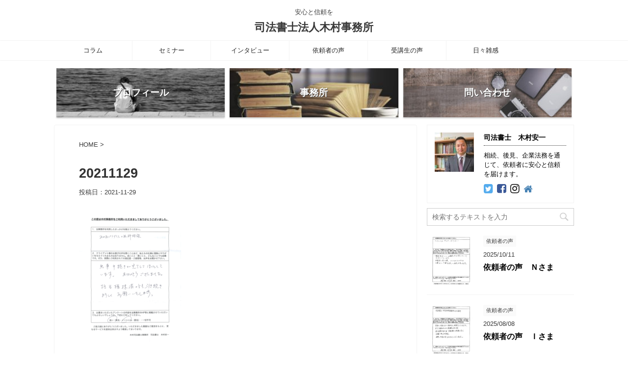

--- FILE ---
content_type: text/html; charset=UTF-8
request_url: https://yasukazukimura.com/2474/attachment/20211129/
body_size: 11687
content:
<!DOCTYPE html>
<!--[if lt IE 7]>
<html class="ie6" lang="ja"
	prefix="og: https://ogp.me/ns#" > <![endif]-->
<!--[if IE 7]>
<html class="i7" lang="ja"
	prefix="og: https://ogp.me/ns#" > <![endif]-->
<!--[if IE 8]>
<html class="ie" lang="ja"
	prefix="og: https://ogp.me/ns#" > <![endif]-->
<!--[if gt IE 8]><!-->
<html lang="ja"
	prefix="og: https://ogp.me/ns#"  class="">
	<!--<![endif]-->
	<head prefix="og: http://ogp.me/ns# fb: http://ogp.me/ns/fb# article: http://ogp.me/ns/article#">
		<meta charset="UTF-8" >
		<meta name="viewport" content="width=device-width,initial-scale=1.0,user-scalable=no,viewport-fit=cover">
		<meta name="format-detection" content="telephone=no" >
		
		
		<link rel="alternate" type="application/rss+xml" title="司法書士法人木村事務所 RSS Feed" href="https://yasukazukimura.com/feed/" />
		<link rel="pingback" href="https://yasukazukimura.com/xmlrpc.php" >
		<!--[if lt IE 9]>
		<script src="https://yasukazukimura.com/wp-content/themes/affinger5/js/html5shiv.js"></script>
		<![endif]-->
				
		<!-- All in One SEO 4.1.5.3 -->
		<meta name="robots" content="max-image-preview:large" />
		<meta property="og:locale" content="ja_JP" />
		<meta property="og:site_name" content="司法書士法人木村事務所 | 安心と信頼を" />
		<meta property="og:type" content="article" />
		<meta property="og:title" content="20211129 | 司法書士法人木村事務所" />
		<meta property="article:published_time" content="2021-11-29T06:18:06+00:00" />
		<meta property="article:modified_time" content="2021-11-29T06:18:06+00:00" />
		<meta name="twitter:card" content="summary" />
		<meta name="twitter:domain" content="yasukazukimura.com" />
		<meta name="twitter:title" content="20211129 | 司法書士法人木村事務所" />
		<meta name="google" content="nositelinkssearchbox" />
		<script type="application/ld+json" class="aioseo-schema">
			{"@context":"https:\/\/schema.org","@graph":[{"@type":"WebSite","@id":"https:\/\/yasukazukimura.com\/#website","url":"https:\/\/yasukazukimura.com\/","name":"\u53f8\u6cd5\u66f8\u58eb\u6cd5\u4eba\u6728\u6751\u4e8b\u52d9\u6240","description":"\u5b89\u5fc3\u3068\u4fe1\u983c\u3092","inLanguage":"ja","publisher":{"@id":"https:\/\/yasukazukimura.com\/#organization"}},{"@type":"Organization","@id":"https:\/\/yasukazukimura.com\/#organization","name":"\u53f8\u6cd5\u66f8\u58eb\u6cd5\u4eba\u6728\u6751\u4e8b\u52d9\u6240","url":"https:\/\/yasukazukimura.com\/"},{"@type":"BreadcrumbList","@id":"https:\/\/yasukazukimura.com\/2474\/attachment\/20211129\/#breadcrumblist","itemListElement":[{"@type":"ListItem","@id":"https:\/\/yasukazukimura.com\/#listItem","position":1,"item":{"@type":"WebPage","@id":"https:\/\/yasukazukimura.com\/","name":"\u30db\u30fc\u30e0","description":"\u5b89\u5fc3\u3068\u4fe1\u983c\u3092","url":"https:\/\/yasukazukimura.com\/"},"nextItem":"https:\/\/yasukazukimura.com\/2474\/attachment\/20211129\/#listItem"},{"@type":"ListItem","@id":"https:\/\/yasukazukimura.com\/2474\/attachment\/20211129\/#listItem","position":2,"item":{"@type":"WebPage","@id":"https:\/\/yasukazukimura.com\/2474\/attachment\/20211129\/","name":"20211129","url":"https:\/\/yasukazukimura.com\/2474\/attachment\/20211129\/"},"previousItem":"https:\/\/yasukazukimura.com\/#listItem"}]},{"@type":"Person","@id":"https:\/\/yasukazukimura.com\/author\/yasukazukimura\/#author","url":"https:\/\/yasukazukimura.com\/author\/yasukazukimura\/","name":"\u7ba1\u7406\u4eba","image":{"@type":"ImageObject","@id":"https:\/\/yasukazukimura.com\/2474\/attachment\/20211129\/#authorImage","url":"https:\/\/yasukazukimura.com\/wp-content\/uploads\/2019\/03\/20170828\u3000\u30d5\u309a\u30ed\u30d5\u30a3\u30fc\u30eb\u5199\u771f-1.jpg","width":96,"height":96,"caption":"\u7ba1\u7406\u4eba"}},{"@type":"ItemPage","@id":"https:\/\/yasukazukimura.com\/2474\/attachment\/20211129\/#itempage","url":"https:\/\/yasukazukimura.com\/2474\/attachment\/20211129\/","name":"20211129 | \u53f8\u6cd5\u66f8\u58eb\u6cd5\u4eba\u6728\u6751\u4e8b\u52d9\u6240","inLanguage":"ja","isPartOf":{"@id":"https:\/\/yasukazukimura.com\/#website"},"breadcrumb":{"@id":"https:\/\/yasukazukimura.com\/2474\/attachment\/20211129\/#breadcrumblist"},"author":"https:\/\/yasukazukimura.com\/author\/yasukazukimura\/#author","creator":"https:\/\/yasukazukimura.com\/author\/yasukazukimura\/#author","datePublished":"2021-11-29T06:18:06+00:00","dateModified":"2021-11-29T06:18:06+00:00"}]}
		</script>
		<script type="text/javascript" >
			window.ga=window.ga||function(){(ga.q=ga.q||[]).push(arguments)};ga.l=+new Date;
			ga('create', "UA-144733472-1", 'auto');
			ga('send', 'pageview');
		</script>
		<script async src="https://www.google-analytics.com/analytics.js"></script>
		<!-- All in One SEO -->

<title>20211129 | 司法書士法人木村事務所</title>
<link rel='dns-prefetch' href='//ajax.googleapis.com' />
<link rel='dns-prefetch' href='//s.w.org' />
		<script type="text/javascript">
			window._wpemojiSettings = {"baseUrl":"https:\/\/s.w.org\/images\/core\/emoji\/11.2.0\/72x72\/","ext":".png","svgUrl":"https:\/\/s.w.org\/images\/core\/emoji\/11.2.0\/svg\/","svgExt":".svg","source":{"concatemoji":"https:\/\/yasukazukimura.com\/wp-includes\/js\/wp-emoji-release.min.js?ver=5.1.1"}};
			!function(a,b,c){function d(a,b){var c=String.fromCharCode;l.clearRect(0,0,k.width,k.height),l.fillText(c.apply(this,a),0,0);var d=k.toDataURL();l.clearRect(0,0,k.width,k.height),l.fillText(c.apply(this,b),0,0);var e=k.toDataURL();return d===e}function e(a){var b;if(!l||!l.fillText)return!1;switch(l.textBaseline="top",l.font="600 32px Arial",a){case"flag":return!(b=d([55356,56826,55356,56819],[55356,56826,8203,55356,56819]))&&(b=d([55356,57332,56128,56423,56128,56418,56128,56421,56128,56430,56128,56423,56128,56447],[55356,57332,8203,56128,56423,8203,56128,56418,8203,56128,56421,8203,56128,56430,8203,56128,56423,8203,56128,56447]),!b);case"emoji":return b=d([55358,56760,9792,65039],[55358,56760,8203,9792,65039]),!b}return!1}function f(a){var c=b.createElement("script");c.src=a,c.defer=c.type="text/javascript",b.getElementsByTagName("head")[0].appendChild(c)}var g,h,i,j,k=b.createElement("canvas"),l=k.getContext&&k.getContext("2d");for(j=Array("flag","emoji"),c.supports={everything:!0,everythingExceptFlag:!0},i=0;i<j.length;i++)c.supports[j[i]]=e(j[i]),c.supports.everything=c.supports.everything&&c.supports[j[i]],"flag"!==j[i]&&(c.supports.everythingExceptFlag=c.supports.everythingExceptFlag&&c.supports[j[i]]);c.supports.everythingExceptFlag=c.supports.everythingExceptFlag&&!c.supports.flag,c.DOMReady=!1,c.readyCallback=function(){c.DOMReady=!0},c.supports.everything||(h=function(){c.readyCallback()},b.addEventListener?(b.addEventListener("DOMContentLoaded",h,!1),a.addEventListener("load",h,!1)):(a.attachEvent("onload",h),b.attachEvent("onreadystatechange",function(){"complete"===b.readyState&&c.readyCallback()})),g=c.source||{},g.concatemoji?f(g.concatemoji):g.wpemoji&&g.twemoji&&(f(g.twemoji),f(g.wpemoji)))}(window,document,window._wpemojiSettings);
		</script>
		<style type="text/css">
img.wp-smiley,
img.emoji {
	display: inline !important;
	border: none !important;
	box-shadow: none !important;
	height: 1em !important;
	width: 1em !important;
	margin: 0 .07em !important;
	vertical-align: -0.1em !important;
	background: none !important;
	padding: 0 !important;
}
</style>
	<link rel='stylesheet' id='wp-block-library-css'  href='https://yasukazukimura.com/wp-includes/css/dist/block-library/style.min.css?ver=5.1.1' type='text/css' media='all' />
<link rel='stylesheet' id='ez-icomoon-css'  href='https://yasukazukimura.com/wp-content/plugins/easy-table-of-contents/vendor/icomoon/style.min.css?ver=1.7' type='text/css' media='all' />
<link rel='stylesheet' id='ez-toc-css'  href='https://yasukazukimura.com/wp-content/plugins/easy-table-of-contents/assets/css/screen.min.css?ver=1.7' type='text/css' media='all' />
<style id='ez-toc-inline-css' type='text/css'>
div#ez-toc-container p.ez-toc-title {font-size: 120%;}div#ez-toc-container p.ez-toc-title {font-weight: 500;}div#ez-toc-container ul li {font-size: 95%;}
</style>
<link rel='stylesheet' id='normalize-css'  href='https://yasukazukimura.com/wp-content/themes/affinger5/css/normalize.css?ver=1.5.9' type='text/css' media='all' />
<link rel='stylesheet' id='font-awesome-css'  href='https://yasukazukimura.com/wp-content/themes/affinger5/css/fontawesome/css/font-awesome.min.css?ver=4.7.0' type='text/css' media='all' />
<link rel='stylesheet' id='font-awesome-animation-css'  href='https://yasukazukimura.com/wp-content/themes/affinger5/css/fontawesome/css/font-awesome-animation.min.css?ver=5.1.1' type='text/css' media='all' />
<link rel='stylesheet' id='st_svg-css'  href='https://yasukazukimura.com/wp-content/themes/affinger5/st_svg/style.css?ver=5.1.1' type='text/css' media='all' />
<link rel='stylesheet' id='slick-css'  href='https://yasukazukimura.com/wp-content/themes/affinger5/vendor/slick/slick.css?ver=1.8.0' type='text/css' media='all' />
<link rel='stylesheet' id='slick-theme-css'  href='https://yasukazukimura.com/wp-content/themes/affinger5/vendor/slick/slick-theme.css?ver=1.8.0' type='text/css' media='all' />
<link rel='stylesheet' id='fonts-googleapis-roundedmplus1c-css'  href='//fonts.googleapis.com/earlyaccess/roundedmplus1c.css?ver=5.1.1' type='text/css' media='all' />
<link rel='stylesheet' id='fonts-googleapis-notosansjp-css'  href='//fonts.googleapis.com/earlyaccess/notosansjp.css?ver=5.1.1' type='text/css' media='all' />
<link rel='stylesheet' id='fonts-googleapis-lato700-css'  href='//fonts.googleapis.com/css?family=Lato%3A700&#038;ver=5.1.1' type='text/css' media='all' />
<link rel='stylesheet' id='fonts-googleapis-montserrat-css'  href='//fonts.googleapis.com/css?family=Montserrat%3A400&#038;ver=5.1.1' type='text/css' media='all' />
<link rel='stylesheet' id='style-css'  href='https://yasukazukimura.com/wp-content/themes/affinger5/style.css?ver=5.1.1' type='text/css' media='all' />
<link rel='stylesheet' id='child-style-css'  href='https://yasukazukimura.com/wp-content/themes/affinger5-child/style.css?ver=5.1.1' type='text/css' media='all' />
<link rel='stylesheet' id='single-css'  href='https://yasukazukimura.com/wp-content/themes/affinger5/st-rankcss.php' type='text/css' media='all' />
<link rel='stylesheet' id='st-themecss-css'  href='https://yasukazukimura.com/wp-content/themes/affinger5/st-themecss-loader.php?ver=5.1.1' type='text/css' media='all' />
<script type='text/javascript' src='//ajax.googleapis.com/ajax/libs/jquery/1.11.3/jquery.min.js?ver=1.11.3'></script>
<link rel='https://api.w.org/' href='https://yasukazukimura.com/wp-json/' />
<link rel='shortlink' href='https://yasukazukimura.com/?p=2478' />
<meta name="robots" content="index, follow" />
<style type="text/css" id="custom-background-css">
body.custom-background { background-color: #ffffff; }
</style>
						<!-- OGP -->
	
						<meta name="twitter:card" content="summary_large_image">
				<meta name="twitter:site" content="@yasukazukimura">
		<meta name="twitter:title" content="20211129">
		<meta name="twitter:description" content="">
		<meta name="twitter:image" content="https://yasukazukimura.com/wp-content/uploads/2021/11/20211129-208x300.png">
		<!-- /OGP -->
		


<script>
jQuery(function(){
    jQuery('.st-btn-open').click(function(){
        jQuery(this).next('.st-slidebox').stop(true, true).slideToggle();
    });
});
</script>
	<script>
		jQuery(function(){
		jQuery('.post h2 , .h2modoki').wrapInner('<span class="st-dash-design"></span>');
		}) 
	</script>

<script>
	jQuery(function(){
		jQuery("#toc_container:not(:has(ul ul))").addClass("only-toc");
		jQuery(".st-ac-box ul:has(.cat-item)").each(function(){
			jQuery(this).addClass("st-ac-cat");
		});
	});
</script>

<script>
	jQuery(function(){
					jQuery( '.post h4:not(.st-css-no):not(.st-matome):not(.rankh4):not(#reply-title):not(.point)' ).wrap( '<div class="st-h4husen-shadow"></div>' );
			jQuery( '.h4modoki' ).wrap( '<div class="st-h4husen-shadow"></div>' );
							jQuery( '.post h5:not(.st-css-no):not(.st-matome):not(.rankh5):not(.point):not(.st-cardbox-t):not(.popular-t):not(.kanren-t):not(.popular-t)' ).wrap( '<div class="st-h5husen-shadow"></div>' );
			jQuery( '.h5modoki' ).wrap( '<div class="st-h5husen-shadow"></div>' );
			});
</script>
			</head>
	<body class="attachment attachment-template-default single single-attachment postid-2478 attachmentid-2478 attachment-png custom-background not-front-page" >
				<div id="st-ami">
				<div id="wrapper" class="">
				<div id="wrapper-in">
					<header id="st-headwide">
						<div id="headbox-bg">
							<div class="clearfix" id="headbox">
										<nav id="s-navi" class="pcnone">
			<dl class="acordion">
				<dt class="trigger">
					<p class="acordion_button"><span class="op"><i class="fa st-svg-menu_thin"></i></span></p>
		
					<!-- 追加メニュー -->
					
					<!-- 追加メニュー2 -->
					
						</dt>

				<dd class="acordion_tree">
					<div class="acordion_tree_content">

						

														<div class="menu-%e3%82%b9%e3%83%9e%e3%83%bc%e3%83%88%e3%83%95%e3%82%a9%e3%83%b3%e7%94%a8%e3%82%b9%e3%83%a9%e3%82%a4%e3%83%89%e3%83%a1%e3%83%8b%e3%83%a5%e3%83%bc-container"><ul id="menu-%e3%82%b9%e3%83%9e%e3%83%bc%e3%83%88%e3%83%95%e3%82%a9%e3%83%b3%e7%94%a8%e3%82%b9%e3%83%a9%e3%82%a4%e3%83%89%e3%83%a1%e3%83%8b%e3%83%a5%e3%83%bc" class="menu"><li id="menu-item-544" class="menu-item menu-item-type-custom menu-item-object-custom menu-item-home menu-item-544"><a href="https://yasukazukimura.com/"><span class="menu-item-label">ホーム</span></a></li>
<li id="menu-item-547" class="menu-item menu-item-type-post_type menu-item-object-page menu-item-547"><a href="https://yasukazukimura.com/profile/"><span class="menu-item-label">プロフィール</span></a></li>
<li id="menu-item-548" class="menu-item menu-item-type-post_type menu-item-object-page menu-item-548"><a href="https://yasukazukimura.com/office/"><span class="menu-item-label">事務所</span></a></li>
<li id="menu-item-545" class="menu-item menu-item-type-post_type menu-item-object-page menu-item-545"><a href="https://yasukazukimura.com/contact/"><span class="menu-item-label">お問い合わせ</span></a></li>
<li id="menu-item-1182" class="menu-item menu-item-type-taxonomy menu-item-object-category menu-item-has-children menu-item-1182"><a href="https://yasukazukimura.com/category/column/"><span class="menu-item-label">コラム</span></a>
<ul class="sub-menu">
	<li id="menu-item-2046" class="menu-item menu-item-type-taxonomy menu-item-object-category menu-item-has-children menu-item-2046"><a href="https://yasukazukimura.com/category/column/civil-legal-affairs/"><span class="menu-item-label">民事法務</span></a>
	<ul class="sub-menu">
		<li id="menu-item-916" class="menu-item menu-item-type-taxonomy menu-item-object-category menu-item-916"><a href="https://yasukazukimura.com/category/column/civil-legal-affairs/inheritance/"><span class="menu-item-label">相続</span></a></li>
		<li id="menu-item-1670" class="menu-item menu-item-type-taxonomy menu-item-object-category menu-item-1670"><a href="https://yasukazukimura.com/category/column/civil-legal-affairs/guardianship/"><span class="menu-item-label">後見</span></a></li>
	</ul>
</li>
	<li id="menu-item-2052" class="menu-item menu-item-type-taxonomy menu-item-object-category menu-item-has-children menu-item-2052"><a href="https://yasukazukimura.com/category/column/business/"><span class="menu-item-label">経営支援</span></a>
	<ul class="sub-menu">
		<li id="menu-item-1203" class="menu-item menu-item-type-taxonomy menu-item-object-category menu-item-1203"><a href="https://yasukazukimura.com/category/column/business/real-estate-business/"><span class="menu-item-label">不動産業界</span></a></li>
	</ul>
</li>
</ul>
</li>
<li id="menu-item-498" class="menu-item menu-item-type-taxonomy menu-item-object-category menu-item-498"><a href="https://yasukazukimura.com/category/event/"><span class="menu-item-label">セミナー</span></a></li>
<li id="menu-item-490" class="menu-item menu-item-type-taxonomy menu-item-object-category menu-item-490"><a href="https://yasukazukimura.com/category/interview/"><span class="menu-item-label">インタビュー</span></a></li>
<li id="menu-item-494" class="menu-item menu-item-type-taxonomy menu-item-object-category menu-item-494"><a href="https://yasukazukimura.com/category/student/"><span class="menu-item-label">受講生の声</span></a></li>
<li id="menu-item-489" class="menu-item menu-item-type-taxonomy menu-item-object-category menu-item-489"><a href="https://yasukazukimura.com/category/customer/"><span class="menu-item-label">依頼者の声</span></a></li>
<li id="menu-item-1057" class="menu-item menu-item-type-taxonomy menu-item-object-category menu-item-1057"><a href="https://yasukazukimura.com/category/diary/"><span class="menu-item-label">日々雑感</span></a></li>
</ul></div>							<div class="clear"></div>

						
					</div>
				</dd>
			</dl>
		</nav>
										<div id="header-l">
										
            
			
				<!-- キャプション -->
				                
					              		 	 <p class="descr sitenametop">
               		     	安心と信頼を               			 </p>
					                    
				                
				<!-- ロゴ又はブログ名 -->
				              		  <p class="sitename"><a href="https://yasukazukimura.com/">
                  		                      		    司法書士法人木村事務所                   		               		  </a></p>
            					<!-- ロゴ又はブログ名ここまで -->

			    
		
    									</div><!-- /#header-l -->
								<div id="header-r" class="smanone">
																		
								</div><!-- /#header-r -->
							</div><!-- /#headbox-bg -->
						</div><!-- /#headbox clearfix -->
						
						
											
	<div id="gazou-wide">
							<div id="st-menubox">
			<div id="st-menuwide">
				<nav class="smanone clearfix"><ul id="menu-%e3%83%98%e3%83%83%e3%83%80%e3%83%bc%e7%94%a8%e3%83%a1%e3%83%8b%e3%83%a5%e3%83%bc" class="menu"><li id="menu-item-1179" class="menu-item menu-item-type-taxonomy menu-item-object-category menu-item-has-children menu-item-1179"><a href="https://yasukazukimura.com/category/column/">コラム</a>
<ul class="sub-menu">
	<li id="menu-item-2044" class="menu-item menu-item-type-taxonomy menu-item-object-category menu-item-has-children menu-item-2044"><a href="https://yasukazukimura.com/category/column/civil-legal-affairs/">民事法務</a>
	<ul class="sub-menu">
		<li id="menu-item-914" class="menu-item menu-item-type-taxonomy menu-item-object-category menu-item-914"><a href="https://yasukazukimura.com/category/column/civil-legal-affairs/inheritance/">相続</a></li>
		<li id="menu-item-1671" class="menu-item menu-item-type-taxonomy menu-item-object-category menu-item-1671"><a href="https://yasukazukimura.com/category/column/civil-legal-affairs/guardianship/">後見</a></li>
	</ul>
</li>
	<li id="menu-item-2047" class="menu-item menu-item-type-taxonomy menu-item-object-category menu-item-has-children menu-item-2047"><a href="https://yasukazukimura.com/category/column/business/">経営支援</a>
	<ul class="sub-menu">
		<li id="menu-item-1202" class="menu-item menu-item-type-taxonomy menu-item-object-category menu-item-1202"><a href="https://yasukazukimura.com/category/column/business/real-estate-business/">不動産業界</a></li>
	</ul>
</li>
</ul>
</li>
<li id="menu-item-14" class="menu-item menu-item-type-taxonomy menu-item-object-category menu-item-14"><a href="https://yasukazukimura.com/category/event/">セミナー</a></li>
<li id="menu-item-17" class="menu-item menu-item-type-taxonomy menu-item-object-category menu-item-17"><a href="https://yasukazukimura.com/category/interview/">インタビュー</a></li>
<li id="menu-item-16" class="menu-item menu-item-type-taxonomy menu-item-object-category menu-item-16"><a href="https://yasukazukimura.com/category/customer/">依頼者の声</a></li>
<li id="menu-item-19" class="menu-item menu-item-type-taxonomy menu-item-object-category menu-item-19"><a href="https://yasukazukimura.com/category/student/">受講生の声</a></li>
<li id="menu-item-1056" class="menu-item menu-item-type-taxonomy menu-item-object-category menu-item-1056"><a href="https://yasukazukimura.com/category/diary/">日々雑感</a></li>
</ul></nav>			</div>
		</div>
			
		
			</div>
					
					
					</header>

					
	
	<ul id="st-header-cardlink" class="st-cardlink-column-d st-cardlink-column-3">
					
							
				<li class="st-cardlink-card has-bg has-link"
				    style="background-image: url(https://yasukazukimura.com/wp-content/uploads/2019/03/mns0017-009-1-300x200.jpg);">
											<a class="st-cardlink-card-link" href="https://yasukazukimura.com/profile/">
							<div class="st-cardlink-card-text">プロフィール</div>
						</a>
									</li>
			
					
							
				<li class="st-cardlink-card has-bg has-link"
				    style="background-image: url(https://yasukazukimura.com/wp-content/uploads/2019/03/c2cd16d0a7f926968200d5d809ec9f9e_s-300x200.jpg);">
											<a class="st-cardlink-card-link" href="https://yasukazukimura.com/office/">
							<div class="st-cardlink-card-text">事務所</div>
						</a>
									</li>
			
					
							
				<li class="st-cardlink-card has-bg has-link"
				    style="background-image: url(https://yasukazukimura.com/wp-content/uploads/2019/03/iphone8IMGL7743_TP_V-1-300x200.jpg);">
											<a class="st-cardlink-card-link" href="https://yasukazukimura.com/contact/">
							<div class="st-cardlink-card-text">問い合わせ</div>
						</a>
									</li>
			
			</ul>

					<div id="content-w">

					
					
<div id="content" class="clearfix">
	<div id="contentInner">

		<main>
			<article>
				<div id="post-2478" class="st-post post-2478 attachment type-attachment status-inherit hentry">

			
									

					<!--ぱんくず -->
					<div id="breadcrumb">
					<ol itemscope itemtype="http://schema.org/BreadcrumbList">
							 <li itemprop="itemListElement" itemscope
      itemtype="http://schema.org/ListItem"><a href="https://yasukazukimura.com" itemprop="item"><span itemprop="name">HOME</span></a> > <meta itemprop="position" content="1" /></li>
											</ol>
					</div>
					<!--/ ぱんくず -->

					<!--ループ開始 -->
										
										<p class="st-catgroup">
										</p>
									

					<h1 class="entry-title">20211129</h1>

					<div class="blogbox ">
						<p><span class="kdate">
															投稿日：<time class="updated" datetime="2021-11-29T15:18:06+0900">2021-11-29</time>
													</span></p>
					</div>

					
					<div class="mainbox">
						<div id="nocopy" ><!-- コピー禁止エリアここから -->
																										
							<div class="entry-content">
								<p class="attachment"><a href='https://yasukazukimura.com/wp-content/uploads/2021/11/20211129.png'><img width="208" height="300" src="https://yasukazukimura.com/wp-content/uploads/2021/11/20211129-208x300.png" class="attachment-medium size-medium" alt="" srcset="https://yasukazukimura.com/wp-content/uploads/2021/11/20211129-208x300.png 208w, https://yasukazukimura.com/wp-content/uploads/2021/11/20211129.png 555w" sizes="(max-width: 208px) 100vw, 208px" /></a></p>
							</div>
						</div><!-- コピー禁止エリアここまで -->

												
					<div class="adbox">
				
							        
	
									<div style="padding-top:10px;">
						
							        
	
					</div>
							</div>
		
        
	

													<div id="text-2" class="st-widgets-box post-widgets-bottom widget_text"><p class="st-widgets-title">免責事項</p>			<div class="textwidget"><p>当サイトは、細心の注意を払い編集しておりますが、情報の正確性、有用性、確実性について、一切の保証を与えるものではありません。当サイトの掲載情報を独自の判断により利用されたことによって、万一、ご利用者の方に何らかの損害が生じたとしても、当事務所は一切の責任を負いません。当サイトの内容は、予告なしに変更されることがあります。当サイトの内容、テキスト、画像等の無断転載・無断使用を固く禁じます。まとめサイト等への引用も厳禁いたします。</p>
</div>
		</div>						
					</div><!-- .mainboxここまで -->

												
	<div class="sns ">
	<ul class="clearfix">
		<!--ツイートボタン-->
		<li class="twitter"> 
		<a rel="nofollow" onclick="window.open('//twitter.com/intent/tweet?url=https%3A%2F%2Fyasukazukimura.com%2F2474%2Fattachment%2F20211129%2F&hashtags=司法書士,相続&text=20211129&via=yasukazukimura&tw_p=tweetbutton', '', 'width=500,height=450'); return false;"><i class="fa fa-twitter"></i><span class="snstext " >Twitter</span></a>
		</li>

		<!--シェアボタン-->      
		<li class="facebook">
		<a href="//www.facebook.com/sharer.php?src=bm&u=https%3A%2F%2Fyasukazukimura.com%2F2474%2Fattachment%2F20211129%2F&t=20211129" target="_blank" rel="nofollow"><i class="fa fa-facebook"></i><span class="snstext " >Share</span>
		</a>
		</li>

		<!--Google+1ボタン-->
		<li class="googleplus">
		<a href="//plus.google.com/share?url=https%3A%2F%2Fyasukazukimura.com%2F2474%2Fattachment%2F20211129%2F" target="_blank" rel="nofollow"><i class="fa fa-google-plus"></i><span class="snstext " >Google+</span></a>
		</li>

		<!--ポケットボタン-->      
		<li class="pocket">
		<a rel="nofollow" onclick="window.open('//getpocket.com/edit?url=https%3A%2F%2Fyasukazukimura.com%2F2474%2Fattachment%2F20211129%2F&title=20211129', '', 'width=500,height=350'); return false;"><i class="fa fa-get-pocket"></i><span class="snstext " >Pocket</span></a></li>

		<!--はてブボタン-->  
		<li class="hatebu">       
			<a href="//b.hatena.ne.jp/entry/https://yasukazukimura.com/2474/attachment/20211129/" class="hatena-bookmark-button" data-hatena-bookmark-layout="simple" title="20211129" rel="nofollow"><i class="fa st-svg-hateb"></i><span class="snstext " >Hatena</span>
			</a><script type="text/javascript" src="//b.st-hatena.com/js/bookmark_button.js" charset="utf-8" async="async"></script>

		</li>

		<!--LINEボタン-->   
		<li class="line">
		<a href="//line.me/R/msg/text/?20211129%0Ahttps%3A%2F%2Fyasukazukimura.com%2F2474%2Fattachment%2F20211129%2F" target="_blank" rel="nofollow"><i class="fa fa-comment" aria-hidden="true"></i><span class="snstext" >LINE</span></a>
		</li>     
	</ul>

	</div> 

													
													<p class="tagst">
								<i class="fa fa-folder-open-o" aria-hidden="true"></i>-<br/>
															</p>
						
					<aside>

						<p class="author" style="display:none;"><a href="https://yasukazukimura.com/author/yasukazukimura/" title="管理人" class="vcard author"><span class="fn">author</span></a></p>
												<!--ループ終了-->
																									<!--関連記事-->
						
			<h4 class="point"><span class="point-in">関連記事</span></h4>
<div class="kanren ">
										<dl class="clearfix">
				<dt><a href="https://yasukazukimura.com/1262/">
													<img width="150" height="150" src="https://yasukazukimura.com/wp-content/uploads/2020/04/963894aa7f4b0f06d52f0a00041f52bf_s-150x150.jpg" class="attachment-st_thumb150 size-st_thumb150 wp-post-image" alt="「死亡保険金」は遺産分割と相続税申告でどう扱われるのか" srcset="https://yasukazukimura.com/wp-content/uploads/2020/04/963894aa7f4b0f06d52f0a00041f52bf_s-150x150.jpg 150w, https://yasukazukimura.com/wp-content/uploads/2020/04/963894aa7f4b0f06d52f0a00041f52bf_s-100x100.jpg 100w, https://yasukazukimura.com/wp-content/uploads/2020/04/963894aa7f4b0f06d52f0a00041f52bf_s-300x300.jpg 300w, https://yasukazukimura.com/wp-content/uploads/2020/04/963894aa7f4b0f06d52f0a00041f52bf_s-400x400.jpg 400w, https://yasukazukimura.com/wp-content/uploads/2020/04/963894aa7f4b0f06d52f0a00041f52bf_s-60x60.jpg 60w" sizes="(max-width: 150px) 100vw, 150px" />											</a></dt>
				<dd>
					
		<p class="st-catgroup itiran-category">
		<a href="https://yasukazukimura.com/category/column/civil-legal-affairs/inheritance/" title="View all posts in 相続" rel="category tag"><span class="catname st-catid16">相続</span></a>		</p>

					<h5 class="kanren-t">
						<a href="https://yasukazukimura.com/1262/">
							「死亡保険金」は遺産分割と相続税申告でどう扱われるのか						</a></h5>

						<div class="st-excerpt smanone">
		<p>生命保険金（死亡保険金）は「受取人の生活を守るための資産」と考えられ、遺産分割や課税において特殊な扱いがなされます。契約内容により節税や”争続”対策に繋げられることから、生前準備の一環として十分検討で ... </p>
	</div>

				</dd>
			</dl>
								<dl class="clearfix">
				<dt><a href="https://yasukazukimura.com/423/">
													<img width="150" height="150" src="https://yasukazukimura.com/wp-content/uploads/2019/05/IMG_9790-e1483596118871-150x150.jpg" class="attachment-st_thumb150 size-st_thumb150 wp-post-image" alt="" srcset="https://yasukazukimura.com/wp-content/uploads/2019/05/IMG_9790-e1483596118871-150x150.jpg 150w, https://yasukazukimura.com/wp-content/uploads/2019/05/IMG_9790-e1483596118871-100x100.jpg 100w, https://yasukazukimura.com/wp-content/uploads/2019/05/IMG_9790-e1483596118871-300x300.jpg 300w, https://yasukazukimura.com/wp-content/uploads/2019/05/IMG_9790-e1483596118871-60x60.jpg 60w" sizes="(max-width: 150px) 100vw, 150px" />											</a></dt>
				<dd>
					
		<p class="st-catgroup itiran-category">
		<a href="https://yasukazukimura.com/category/event/" title="View all posts in セミナー" rel="category tag"><span class="catname st-catid4">セミナー</span></a>		</p>

					<h5 class="kanren-t">
						<a href="https://yasukazukimura.com/423/">
							親なき後問題勉強会（大阪府立豊中支援学校）						</a></h5>

						<div class="st-excerpt smanone">
		<p>少し遅くなりましたが、、、勉強会のご報告です。 ２０１６年最後の勉強会は、豊中支援学校さんにて、職員の方々に向けて「親亡き後問題」のお話をさせていただきました。（秋に同じテーマであった勉強会は保護者の ... </p>
	</div>

				</dd>
			</dl>
								<dl class="clearfix">
				<dt><a href="https://yasukazukimura.com/2960/">
													<img width="150" height="150" src="https://yasukazukimura.com/wp-content/uploads/2024/12/20241212-150x150.png" class="attachment-st_thumb150 size-st_thumb150 wp-post-image" alt="" srcset="https://yasukazukimura.com/wp-content/uploads/2024/12/20241212-150x150.png 150w, https://yasukazukimura.com/wp-content/uploads/2024/12/20241212-100x100.png 100w, https://yasukazukimura.com/wp-content/uploads/2024/12/20241212-300x300.png 300w, https://yasukazukimura.com/wp-content/uploads/2024/12/20241212-400x400.png 400w, https://yasukazukimura.com/wp-content/uploads/2024/12/20241212-60x60.png 60w" sizes="(max-width: 150px) 100vw, 150px" />											</a></dt>
				<dd>
					
		<p class="st-catgroup itiran-category">
		<a href="https://yasukazukimura.com/category/customer/" title="View all posts in 依頼者の声" rel="category tag"><span class="catname st-catid8">依頼者の声</span></a>		</p>

					<h5 class="kanren-t">
						<a href="https://yasukazukimura.com/2960/">
							依頼者の声　上田さま						</a></h5>

						<div class="st-excerpt smanone">
		<p>当初、セミナー参加希望でしたが、締め切り後とのことで、セミナー終了後、個別にお会いして、その場で今回の課題の依頼をしました。 最初の印象は若手のやり手、その後連絡しあう度に誠実な方とわかりましたが、家 ... </p>
	</div>

				</dd>
			</dl>
								<dl class="clearfix">
				<dt><a href="https://yasukazukimura.com/717/">
													<img width="150" height="150" src="https://yasukazukimura.com/wp-content/uploads/2019/07/20180923-150x150.jpg" class="attachment-st_thumb150 size-st_thumb150 wp-post-image" alt="" srcset="https://yasukazukimura.com/wp-content/uploads/2019/07/20180923-150x150.jpg 150w, https://yasukazukimura.com/wp-content/uploads/2019/07/20180923-100x100.jpg 100w, https://yasukazukimura.com/wp-content/uploads/2019/07/20180923-300x300.jpg 300w, https://yasukazukimura.com/wp-content/uploads/2019/07/20180923-400x400.jpg 400w, https://yasukazukimura.com/wp-content/uploads/2019/07/20180923-60x60.jpg 60w" sizes="(max-width: 150px) 100vw, 150px" />											</a></dt>
				<dd>
					
		<p class="st-catgroup itiran-category">
		<a href="https://yasukazukimura.com/category/student/" title="View all posts in 受講生の声" rel="category tag"><span class="catname st-catid9">受講生の声</span></a>		</p>

					<h5 class="kanren-t">
						<a href="https://yasukazukimura.com/717/">
							授業アンケート　１０代　男性						</a></h5>

						<div class="st-excerpt smanone">
		<p>興味を引かれる話し方で、一から学ぶ立場の僕でも、とてもわかりやすかったです。 この職業訓練校というくくりの中なので仕方ないのですが、もっと時間をかけて受けたかったです。</p>
	</div>

				</dd>
			</dl>
								<dl class="clearfix">
				<dt><a href="https://yasukazukimura.com/2556/">
													<img width="150" height="150" src="https://yasukazukimura.com/wp-content/uploads/2022/09/20220901a-150x150.png" class="attachment-st_thumb150 size-st_thumb150 wp-post-image" alt="" srcset="https://yasukazukimura.com/wp-content/uploads/2022/09/20220901a-150x150.png 150w, https://yasukazukimura.com/wp-content/uploads/2022/09/20220901a-100x100.png 100w, https://yasukazukimura.com/wp-content/uploads/2022/09/20220901a-300x300.png 300w, https://yasukazukimura.com/wp-content/uploads/2022/09/20220901a-400x400.png 400w, https://yasukazukimura.com/wp-content/uploads/2022/09/20220901a-60x60.png 60w" sizes="(max-width: 150px) 100vw, 150px" />											</a></dt>
				<dd>
					
		<p class="st-catgroup itiran-category">
		<a href="https://yasukazukimura.com/category/customer/" title="View all posts in 依頼者の声" rel="category tag"><span class="catname st-catid8">依頼者の声</span></a>		</p>

					<h5 class="kanren-t">
						<a href="https://yasukazukimura.com/2556/">
							お客さまの声　Ｔさま						</a></h5>

						<div class="st-excerpt smanone">
		<p>〇〇本社、〇〇さんからの紹介でZoom面談にて決定させていただきました。 今春の〇〇株式会社を定年退職し、新たに他分野への企業設立で様々な行政への手続が全く初めてで不安な中、1回目のZoom面談でわか ... </p>
	</div>

				</dd>
			</dl>
				</div>
						<!--ページナビ-->
						<div class="p-navi clearfix">
							<dl>
																							</dl>
						</div>
					</aside>

				</div>
				<!--/post-->
			</article>
		</main>
	</div>
	<!-- /#contentInner -->
	<div id="side">
	<aside>

					<div class="side-topad">
				<div id="authorst_widget-1" class="ad widget_authorst_widget"><div class="st-author-box st-author-master">	<div id="st-tab-box" class="clearfix">
		<div class="active">
			<dl>
			<dt>
				<img src="https://yasukazukimura.com/wp-content/uploads/2019/03/20170828　プロフィール写真-1-100x100.jpg" width="80" height="80" alt="管理人" class="avatar avatar-80 wp-user-avatar wp-user-avatar-80 alignnone photo" />			</dt>
			<dd>
				<p class="st-author-nickname">司法書士　木村安一</p>
				<p class="st-author-description">相続、後見、企業法務を通じて、依頼者に安心と信頼を届けます。</p>
				<p class="st-author-sns">
											<a rel="nofollow" class="st-author-twitter" href="https://twitter.com/yasukazukimura"><i class="fa fa-twitter-square" aria-hidden="true"></i></a>
																<a rel="nofollow" class="st-author-facebook" href="https://www.facebook.com/yasukazu.kimura"><i class="fa fa-facebook-square" aria-hidden="true"></i></a>
																<a rel="nofollow" class="st-author-instagram" href="https://www.instagram.com/yasukazukimura/"><i class="fa fa-instagram" aria-hidden="true"></i></a>
																<a rel="nofollow" class="st-author-homepage" href="https://yasukazukimura.com/"><i class="fa fa-home" aria-hidden="true"></i></a>
									</p>
			</dd>
			</dl>
		</div>
	</div></div></div><div id="search-3" class="ad widget_search"><div id="search">
	<form method="get" id="searchform" action="https://yasukazukimura.com/">
		<label class="hidden" for="s">
					</label>
		<input type="text" placeholder="検索するテキストを入力" value="" name="s" id="s" />
		<input type="image" src="https://yasukazukimura.com/wp-content/themes/affinger5/images/search.png" alt="検索" id="searchsubmit" />
	</form>
</div>
<!-- /stinger --> </div>			</div>
		
					<div class="kanren ">
										<dl class="clearfix">
				<dt><a href="https://yasukazukimura.com/3158/">
													<img width="150" height="150" src="https://yasukazukimura.com/wp-content/uploads/2025/10/20251011100228-150x150.png" class="attachment-st_thumb150 size-st_thumb150 wp-post-image" alt="" srcset="https://yasukazukimura.com/wp-content/uploads/2025/10/20251011100228-150x150.png 150w, https://yasukazukimura.com/wp-content/uploads/2025/10/20251011100228-100x100.png 100w, https://yasukazukimura.com/wp-content/uploads/2025/10/20251011100228-300x300.png 300w, https://yasukazukimura.com/wp-content/uploads/2025/10/20251011100228-400x400.png 400w, https://yasukazukimura.com/wp-content/uploads/2025/10/20251011100228-60x60.png 60w" sizes="(max-width: 150px) 100vw, 150px" />											</a></dt>
				<dd>
					
		<p class="st-catgroup itiran-category">
		<a href="https://yasukazukimura.com/category/customer/" title="View all posts in 依頼者の声" rel="category tag"><span class="catname st-catid8">依頼者の声</span></a>		</p>

						<div class="blog_info">
					<p>2025/10/11</p>
			</div>
					<h5 class="kanren-t"><a href="https://yasukazukimura.com/3158/">依頼者の声　Ｎさま</a></h5>

			
				</dd>
			</dl>
								<dl class="clearfix">
				<dt><a href="https://yasukazukimura.com/3138/">
													<img width="150" height="150" src="https://yasukazukimura.com/wp-content/uploads/2025/08/20250808133200-150x150.png" class="attachment-st_thumb150 size-st_thumb150 wp-post-image" alt="" srcset="https://yasukazukimura.com/wp-content/uploads/2025/08/20250808133200-150x150.png 150w, https://yasukazukimura.com/wp-content/uploads/2025/08/20250808133200-100x100.png 100w, https://yasukazukimura.com/wp-content/uploads/2025/08/20250808133200-300x300.png 300w, https://yasukazukimura.com/wp-content/uploads/2025/08/20250808133200-400x400.png 400w, https://yasukazukimura.com/wp-content/uploads/2025/08/20250808133200-60x60.png 60w" sizes="(max-width: 150px) 100vw, 150px" />											</a></dt>
				<dd>
					
		<p class="st-catgroup itiran-category">
		<a href="https://yasukazukimura.com/category/customer/" title="View all posts in 依頼者の声" rel="category tag"><span class="catname st-catid8">依頼者の声</span></a>		</p>

						<div class="blog_info">
					<p>2025/08/08</p>
			</div>
					<h5 class="kanren-t"><a href="https://yasukazukimura.com/3138/">依頼者の声　Ｉさま</a></h5>

			
				</dd>
			</dl>
								<dl class="clearfix">
				<dt><a href="https://yasukazukimura.com/3064/">
													<img width="150" height="150" src="https://yasukazukimura.com/wp-content/uploads/2025/03/20250329070418-150x150.png" class="attachment-st_thumb150 size-st_thumb150 wp-post-image" alt="" srcset="https://yasukazukimura.com/wp-content/uploads/2025/03/20250329070418-150x150.png 150w, https://yasukazukimura.com/wp-content/uploads/2025/03/20250329070418-100x100.png 100w, https://yasukazukimura.com/wp-content/uploads/2025/03/20250329070418-300x300.png 300w, https://yasukazukimura.com/wp-content/uploads/2025/03/20250329070418-400x400.png 400w, https://yasukazukimura.com/wp-content/uploads/2025/03/20250329070418-60x60.png 60w" sizes="(max-width: 150px) 100vw, 150px" />											</a></dt>
				<dd>
					
		<p class="st-catgroup itiran-category">
		<a href="https://yasukazukimura.com/category/customer/" title="View all posts in 依頼者の声" rel="category tag"><span class="catname st-catid8">依頼者の声</span></a>		</p>

						<div class="blog_info">
					<p>2025/03/29</p>
			</div>
					<h5 class="kanren-t"><a href="https://yasukazukimura.com/3064/">依頼者の声　匿名さま</a></h5>

			
				</dd>
			</dl>
								<dl class="clearfix">
				<dt><a href="https://yasukazukimura.com/2979/">
													<img width="150" height="150" src="https://yasukazukimura.com/wp-content/uploads/2025/02/20250215-150x150.png" class="attachment-st_thumb150 size-st_thumb150 wp-post-image" alt="" srcset="https://yasukazukimura.com/wp-content/uploads/2025/02/20250215-150x150.png 150w, https://yasukazukimura.com/wp-content/uploads/2025/02/20250215-100x100.png 100w, https://yasukazukimura.com/wp-content/uploads/2025/02/20250215-300x300.png 300w, https://yasukazukimura.com/wp-content/uploads/2025/02/20250215-400x400.png 400w, https://yasukazukimura.com/wp-content/uploads/2025/02/20250215-60x60.png 60w" sizes="(max-width: 150px) 100vw, 150px" />											</a></dt>
				<dd>
					
		<p class="st-catgroup itiran-category">
		<a href="https://yasukazukimura.com/category/customer/" title="View all posts in 依頼者の声" rel="category tag"><span class="catname st-catid8">依頼者の声</span></a>		</p>

						<div class="blog_info">
					<p>2025/02/15</p>
			</div>
					<h5 class="kanren-t"><a href="https://yasukazukimura.com/2979/">依頼者の声　匿名さま</a></h5>

			
				</dd>
			</dl>
								<dl class="clearfix">
				<dt><a href="https://yasukazukimura.com/2956/">
													<img width="150" height="150" src="https://yasukazukimura.com/wp-content/uploads/2024/12/20241211-150x150.png" class="attachment-st_thumb150 size-st_thumb150 wp-post-image" alt="" srcset="https://yasukazukimura.com/wp-content/uploads/2024/12/20241211-150x150.png 150w, https://yasukazukimura.com/wp-content/uploads/2024/12/20241211-100x100.png 100w, https://yasukazukimura.com/wp-content/uploads/2024/12/20241211-300x300.png 300w, https://yasukazukimura.com/wp-content/uploads/2024/12/20241211-400x400.png 400w, https://yasukazukimura.com/wp-content/uploads/2024/12/20241211-60x60.png 60w" sizes="(max-width: 150px) 100vw, 150px" />											</a></dt>
				<dd>
					
		<p class="st-catgroup itiran-category">
		<a href="https://yasukazukimura.com/category/customer/" title="View all posts in 依頼者の声" rel="category tag"><span class="catname st-catid8">依頼者の声</span></a>		</p>

						<div class="blog_info">
					<p>2024/12/11</p>
			</div>
					<h5 class="kanren-t"><a href="https://yasukazukimura.com/2956/">依頼者の声　Ａさま</a></h5>

			
				</dd>
			</dl>
				</div>		
					<div id="mybox">
				<div id="archives-4" class="ad widget_archive"><h4 class="menu_underh2"><span>アーカイブ</span></h4>		<ul>
				<li><a href='https://yasukazukimura.com/date/2025/10/'>2025年10月</a></li>
	<li><a href='https://yasukazukimura.com/date/2025/08/'>2025年8月</a></li>
	<li><a href='https://yasukazukimura.com/date/2025/03/'>2025年3月</a></li>
	<li><a href='https://yasukazukimura.com/date/2025/02/'>2025年2月</a></li>
	<li><a href='https://yasukazukimura.com/date/2024/12/'>2024年12月</a></li>
	<li><a href='https://yasukazukimura.com/date/2024/11/'>2024年11月</a></li>
	<li><a href='https://yasukazukimura.com/date/2024/03/'>2024年3月</a></li>
	<li><a href='https://yasukazukimura.com/date/2024/01/'>2024年1月</a></li>
	<li><a href='https://yasukazukimura.com/date/2023/08/'>2023年8月</a></li>
	<li><a href='https://yasukazukimura.com/date/2023/07/'>2023年7月</a></li>
	<li><a href='https://yasukazukimura.com/date/2023/06/'>2023年6月</a></li>
	<li><a href='https://yasukazukimura.com/date/2023/05/'>2023年5月</a></li>
	<li><a href='https://yasukazukimura.com/date/2023/04/'>2023年4月</a></li>
	<li><a href='https://yasukazukimura.com/date/2023/03/'>2023年3月</a></li>
	<li><a href='https://yasukazukimura.com/date/2023/02/'>2023年2月</a></li>
	<li><a href='https://yasukazukimura.com/date/2023/01/'>2023年1月</a></li>
	<li><a href='https://yasukazukimura.com/date/2022/11/'>2022年11月</a></li>
	<li><a href='https://yasukazukimura.com/date/2022/10/'>2022年10月</a></li>
	<li><a href='https://yasukazukimura.com/date/2022/09/'>2022年9月</a></li>
	<li><a href='https://yasukazukimura.com/date/2022/08/'>2022年8月</a></li>
	<li><a href='https://yasukazukimura.com/date/2022/07/'>2022年7月</a></li>
	<li><a href='https://yasukazukimura.com/date/2022/06/'>2022年6月</a></li>
	<li><a href='https://yasukazukimura.com/date/2022/05/'>2022年5月</a></li>
	<li><a href='https://yasukazukimura.com/date/2022/04/'>2022年4月</a></li>
	<li><a href='https://yasukazukimura.com/date/2022/03/'>2022年3月</a></li>
	<li><a href='https://yasukazukimura.com/date/2022/02/'>2022年2月</a></li>
	<li><a href='https://yasukazukimura.com/date/2021/11/'>2021年11月</a></li>
	<li><a href='https://yasukazukimura.com/date/2021/10/'>2021年10月</a></li>
	<li><a href='https://yasukazukimura.com/date/2021/07/'>2021年7月</a></li>
	<li><a href='https://yasukazukimura.com/date/2021/06/'>2021年6月</a></li>
	<li><a href='https://yasukazukimura.com/date/2021/04/'>2021年4月</a></li>
	<li><a href='https://yasukazukimura.com/date/2021/03/'>2021年3月</a></li>
	<li><a href='https://yasukazukimura.com/date/2021/02/'>2021年2月</a></li>
	<li><a href='https://yasukazukimura.com/date/2021/01/'>2021年1月</a></li>
	<li><a href='https://yasukazukimura.com/date/2020/12/'>2020年12月</a></li>
	<li><a href='https://yasukazukimura.com/date/2020/11/'>2020年11月</a></li>
	<li><a href='https://yasukazukimura.com/date/2020/10/'>2020年10月</a></li>
	<li><a href='https://yasukazukimura.com/date/2020/09/'>2020年9月</a></li>
	<li><a href='https://yasukazukimura.com/date/2020/08/'>2020年8月</a></li>
	<li><a href='https://yasukazukimura.com/date/2020/07/'>2020年7月</a></li>
	<li><a href='https://yasukazukimura.com/date/2020/06/'>2020年6月</a></li>
	<li><a href='https://yasukazukimura.com/date/2020/05/'>2020年5月</a></li>
	<li><a href='https://yasukazukimura.com/date/2020/04/'>2020年4月</a></li>
	<li><a href='https://yasukazukimura.com/date/2020/03/'>2020年3月</a></li>
	<li><a href='https://yasukazukimura.com/date/2020/02/'>2020年2月</a></li>
	<li><a href='https://yasukazukimura.com/date/2020/01/'>2020年1月</a></li>
	<li><a href='https://yasukazukimura.com/date/2019/12/'>2019年12月</a></li>
	<li><a href='https://yasukazukimura.com/date/2019/11/'>2019年11月</a></li>
	<li><a href='https://yasukazukimura.com/date/2019/09/'>2019年9月</a></li>
	<li><a href='https://yasukazukimura.com/date/2019/08/'>2019年8月</a></li>
	<li><a href='https://yasukazukimura.com/date/2019/07/'>2019年7月</a></li>
	<li><a href='https://yasukazukimura.com/date/2019/06/'>2019年6月</a></li>
	<li><a href='https://yasukazukimura.com/date/2019/03/'>2019年3月</a></li>
	<li><a href='https://yasukazukimura.com/date/2019/01/'>2019年1月</a></li>
	<li><a href='https://yasukazukimura.com/date/2018/09/'>2018年9月</a></li>
	<li><a href='https://yasukazukimura.com/date/2018/08/'>2018年8月</a></li>
	<li><a href='https://yasukazukimura.com/date/2018/07/'>2018年7月</a></li>
	<li><a href='https://yasukazukimura.com/date/2018/06/'>2018年6月</a></li>
	<li><a href='https://yasukazukimura.com/date/2018/05/'>2018年5月</a></li>
	<li><a href='https://yasukazukimura.com/date/2018/04/'>2018年4月</a></li>
	<li><a href='https://yasukazukimura.com/date/2018/03/'>2018年3月</a></li>
	<li><a href='https://yasukazukimura.com/date/2018/02/'>2018年2月</a></li>
	<li><a href='https://yasukazukimura.com/date/2018/01/'>2018年1月</a></li>
	<li><a href='https://yasukazukimura.com/date/2017/12/'>2017年12月</a></li>
	<li><a href='https://yasukazukimura.com/date/2017/11/'>2017年11月</a></li>
	<li><a href='https://yasukazukimura.com/date/2017/10/'>2017年10月</a></li>
	<li><a href='https://yasukazukimura.com/date/2017/09/'>2017年9月</a></li>
	<li><a href='https://yasukazukimura.com/date/2017/08/'>2017年8月</a></li>
	<li><a href='https://yasukazukimura.com/date/2017/07/'>2017年7月</a></li>
	<li><a href='https://yasukazukimura.com/date/2017/06/'>2017年6月</a></li>
	<li><a href='https://yasukazukimura.com/date/2017/04/'>2017年4月</a></li>
	<li><a href='https://yasukazukimura.com/date/2017/03/'>2017年3月</a></li>
	<li><a href='https://yasukazukimura.com/date/2017/02/'>2017年2月</a></li>
	<li><a href='https://yasukazukimura.com/date/2017/01/'>2017年1月</a></li>
	<li><a href='https://yasukazukimura.com/date/2016/12/'>2016年12月</a></li>
	<li><a href='https://yasukazukimura.com/date/2016/11/'>2016年11月</a></li>
	<li><a href='https://yasukazukimura.com/date/2016/10/'>2016年10月</a></li>
	<li><a href='https://yasukazukimura.com/date/2016/09/'>2016年9月</a></li>
	<li><a href='https://yasukazukimura.com/date/2016/08/'>2016年8月</a></li>
	<li><a href='https://yasukazukimura.com/date/2016/07/'>2016年7月</a></li>
	<li><a href='https://yasukazukimura.com/date/2016/06/'>2016年6月</a></li>
	<li><a href='https://yasukazukimura.com/date/2016/05/'>2016年5月</a></li>
	<li><a href='https://yasukazukimura.com/date/2016/04/'>2016年4月</a></li>
	<li><a href='https://yasukazukimura.com/date/2016/03/'>2016年3月</a></li>
	<li><a href='https://yasukazukimura.com/date/2016/02/'>2016年2月</a></li>
	<li><a href='https://yasukazukimura.com/date/2016/01/'>2016年1月</a></li>
	<li><a href='https://yasukazukimura.com/date/2015/12/'>2015年12月</a></li>
	<li><a href='https://yasukazukimura.com/date/2015/11/'>2015年11月</a></li>
	<li><a href='https://yasukazukimura.com/date/2015/10/'>2015年10月</a></li>
	<li><a href='https://yasukazukimura.com/date/2015/09/'>2015年9月</a></li>
	<li><a href='https://yasukazukimura.com/date/2015/07/'>2015年7月</a></li>
	<li><a href='https://yasukazukimura.com/date/2015/05/'>2015年5月</a></li>
	<li><a href='https://yasukazukimura.com/date/2015/03/'>2015年3月</a></li>
	<li><a href='https://yasukazukimura.com/date/2015/01/'>2015年1月</a></li>
	<li><a href='https://yasukazukimura.com/date/2014/12/'>2014年12月</a></li>
	<li><a href='https://yasukazukimura.com/date/2014/11/'>2014年11月</a></li>
	<li><a href='https://yasukazukimura.com/date/2014/08/'>2014年8月</a></li>
	<li><a href='https://yasukazukimura.com/date/2014/07/'>2014年7月</a></li>
	<li><a href='https://yasukazukimura.com/date/2014/06/'>2014年6月</a></li>
	<li><a href='https://yasukazukimura.com/date/2014/04/'>2014年4月</a></li>
	<li><a href='https://yasukazukimura.com/date/2014/03/'>2014年3月</a></li>
	<li><a href='https://yasukazukimura.com/date/2014/02/'>2014年2月</a></li>
	<li><a href='https://yasukazukimura.com/date/2014/01/'>2014年1月</a></li>
	<li><a href='https://yasukazukimura.com/date/2013/12/'>2013年12月</a></li>
	<li><a href='https://yasukazukimura.com/date/2013/10/'>2013年10月</a></li>
	<li><a href='https://yasukazukimura.com/date/2013/08/'>2013年8月</a></li>
	<li><a href='https://yasukazukimura.com/date/2013/07/'>2013年7月</a></li>
	<li><a href='https://yasukazukimura.com/date/2013/06/'>2013年6月</a></li>
		</ul>
			</div>			</div>
		
		<div id="scrollad">
						<!--ここにgoogleアドセンスコードを貼ると規約違反になるので注意して下さい-->
			
		</div>
	</aside>
</div>
<!-- /#side -->
</div>
<!--/#content -->
</div><!-- /contentw -->
<footer>
<div id="footer">
<div id="footer-in">

	<!-- フッターのメインコンテンツ -->
	<h3 class="footerlogo">
	<!-- ロゴ又はブログ名 -->
			<a href="https://yasukazukimura.com/">
										司法書士法人木村事務所								</a>
		</h3>
			<p class="footer-description">
			<a href="https://yasukazukimura.com/">安心と信頼を</a>
		</p>
			
</div>

</div>
</footer>
</div>
<!-- /#wrapperin -->
</div>
<!-- /#wrapper -->
</div><!-- /#st-ami -->
<p class="copyr" data-copyr>Copyright&copy; 司法書士法人木村事務所 ,  2025 All&ensp;Rights Reserved Powered by <a href="http://manualstinger.com/cr" rel="nofollow">AFFINGER5</a>.</p><script type='text/javascript' src='https://yasukazukimura.com/wp-includes/js/comment-reply.min.js?ver=5.1.1'></script>
<script type='text/javascript' src='https://yasukazukimura.com/wp-content/themes/affinger5/vendor/slick/slick.js?ver=1.5.9'></script>
<script type='text/javascript'>
/* <![CDATA[ */
var ST = {"expand_accordion_menu":"","sidemenu_accordion":"","is_mobile":""};
/* ]]> */
</script>
<script type='text/javascript' src='https://yasukazukimura.com/wp-content/themes/affinger5/js/base.js?ver=5.1.1'></script>
<script type='text/javascript' src='https://yasukazukimura.com/wp-content/themes/affinger5/js/scroll.js?ver=5.1.1'></script>
<script type='text/javascript' src='https://yasukazukimura.com/wp-content/themes/affinger5/js/jquery.tubular.1.0.js?ver=5.1.1'></script>
<script type='text/javascript' src='https://yasukazukimura.com/wp-content/themes/affinger5/js/ac-fixmenu.js?ver=5.1.1'></script>
	<script>
		(function (window, document, $, undefined) {
			'use strict';

			$(function () {
				var s = $('[data-copyr]'), t = $('#footer-in');
				
				s.length && t.length && t.append(s);
			});
		}(window, window.document, jQuery));
	</script>		<div id="page-top"><a href="#wrapper" class="fa fa-angle-up"></a></div>
	<script type="text/javascript">
var $zoho=$zoho || {};$zoho.salesiq = $zoho.salesiq || 
{widgetcode:"155c9c975c37f7b6ca3e817ad5de9f85eb0d98d49cd50c3d6db324ec1f5f7185", values:{},ready:function(){}};
var d=document;s=d.createElement("script");s.type="text/javascript";s.id="zsiqscript";s.defer=true;
s.src="https://salesiq.zoho.com/widget";t=d.getElementsByTagName("script")[0];t.parentNode.insertBefore(s,t);d.write("<div id='zsiqwidget'></div>");
</script>
</body></html>


--- FILE ---
content_type: text/plain
request_url: https://www.google-analytics.com/j/collect?v=1&_v=j102&a=1028659803&t=pageview&_s=1&dl=https%3A%2F%2Fyasukazukimura.com%2F2474%2Fattachment%2F20211129%2F&ul=en-us%40posix&dt=20211129%20%7C%20%E5%8F%B8%E6%B3%95%E6%9B%B8%E5%A3%AB%E6%B3%95%E4%BA%BA%E6%9C%A8%E6%9D%91%E4%BA%8B%E5%8B%99%E6%89%80&sr=1280x720&vp=1280x720&_u=IEBAAEABAAAAACAAI~&jid=1868888773&gjid=1206790187&cid=673570706.1766301984&tid=UA-144733472-1&_gid=953162396.1766301984&_r=1&_slc=1&z=334831723
body_size: -451
content:
2,cG-YLZV0WETYS